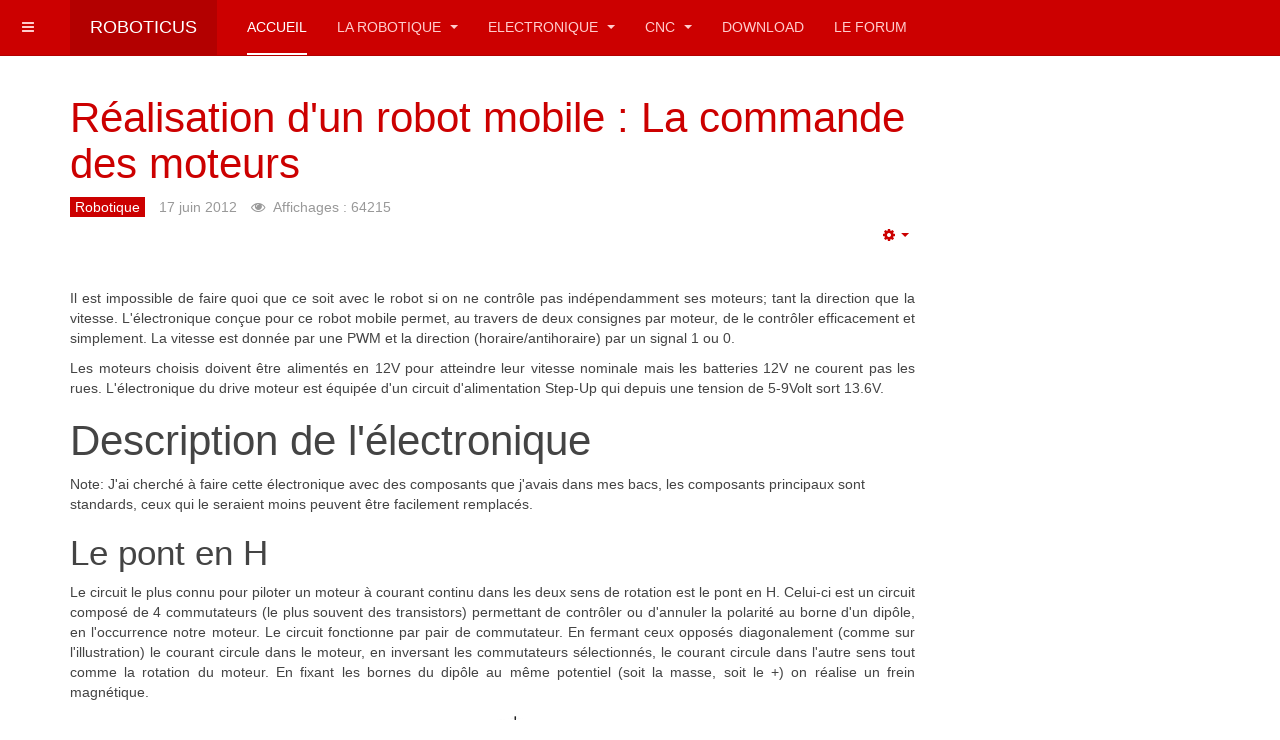

--- FILE ---
content_type: text/html; charset=utf-8
request_url: https://www.roboticus.org/12-articles/robotique/89-electronique-de-commande-des-moteurs-pour-robot-mobile.html
body_size: 9169
content:

<!DOCTYPE html>
<html lang="fr-fr" dir="ltr"
	  class='com_content view-article itemid-101 home j39 mm-hover '>

<head>
	<base href="https://www.roboticus.org/12-articles/robotique/89-electronique-de-commande-des-moteurs-pour-robot-mobile.html" />
	<meta http-equiv="content-type" content="text/html; charset=utf-8" />
	<meta name="keywords" content="drive, moteur, contrôle, pwm, vitesse, direction, sens, motor, dc, moteur courant continu, l293, 2577, step-up, alimentation, découpage, schottky, 74hct14, uc2610N, robotique, robot, pcb" />
	<meta name="author" content="Super Utilisateur" />
	<meta name="description" content="Circuit de contrôle pour deux moteurs DC. Drive moteur direction (sens de rotation) et vitesse par PWM" />
	<meta name="generator" content="Joomla! - Open Source Content Management" />
	<title>Réalisation d'un robot mobile : La commande des moteurs</title>
	<link href="/templates/purity_iii/favicon.ico" rel="shortcut icon" type="image/vnd.microsoft.icon" />
	<link href="/templates/purity_iii/local/css/themes/red/bootstrap.css" rel="stylesheet" type="text/css" />
	<link href="/templates/system/css/system.css" rel="stylesheet" type="text/css" />
	<link href="/templates/purity_iii/local/css/themes/red/template.css" rel="stylesheet" type="text/css" />
	<link href="/templates/purity_iii/local/css/themes/red/megamenu.css" rel="stylesheet" type="text/css" />
	<link href="/templates/purity_iii/local/css/themes/red/off-canvas.css" rel="stylesheet" type="text/css" />
	<link href="/templates/purity_iii/fonts/font-awesome/css/font-awesome.min.css" rel="stylesheet" type="text/css" />
	<link href="/templates/purity_iii/local/css/themes/red/layouts/magazine.css" rel="stylesheet" type="text/css" />
	<script src="/media/jui/js/jquery.min.js?ff9f09e08a41d5cafb1bed675a7d6836" type="text/javascript"></script>
	<script src="/media/jui/js/jquery-noconflict.js?ff9f09e08a41d5cafb1bed675a7d6836" type="text/javascript"></script>
	<script src="/media/jui/js/jquery-migrate.min.js?ff9f09e08a41d5cafb1bed675a7d6836" type="text/javascript"></script>
	<script src="/media/system/js/caption.js?ff9f09e08a41d5cafb1bed675a7d6836" type="text/javascript"></script>
	<script src="/plugins/system/t3/base-bs3/bootstrap/js/bootstrap.js?ff9f09e08a41d5cafb1bed675a7d6836" type="text/javascript"></script>
	<script src="/plugins/system/t3/base-bs3/js/jquery.tap.min.js" type="text/javascript"></script>
	<script src="/plugins/system/t3/base-bs3/js/off-canvas.js" type="text/javascript"></script>
	<script src="/plugins/system/t3/base-bs3/js/script.js" type="text/javascript"></script>
	<script src="/plugins/system/t3/base-bs3/js/menu.js" type="text/javascript"></script>
	<script src="/templates/purity_iii/js/script.js" type="text/javascript"></script>
	<script src="/plugins/system/t3/base-bs3/js/nav-collapse.js" type="text/javascript"></script>
	<script type="text/javascript">
jQuery(window).on('load',  function() {
				new JCaption('img.caption');
			});jQuery(function($){ initTooltips(); $("body").on("subform-row-add", initTooltips); function initTooltips (event, container) { container = container || document;$(container).find(".hasTooltip").tooltip({"html": true,"container": "body"});} });
	</script>

	
<!-- META FOR IOS & HANDHELD -->
	<meta name="viewport" content="width=device-width, initial-scale=1.0, maximum-scale=1.0, user-scalable=no"/>
	<style type="text/stylesheet">
		@-webkit-viewport   { width: device-width; }
		@-moz-viewport      { width: device-width; }
		@-ms-viewport       { width: device-width; }
		@-o-viewport        { width: device-width; }
		@viewport           { width: device-width; }
	</style>
	<script type="text/javascript">
		//<![CDATA[
		if (navigator.userAgent.match(/IEMobile\/10\.0/)) {
			var msViewportStyle = document.createElement("style");
			msViewportStyle.appendChild(
				document.createTextNode("@-ms-viewport{width:auto!important}")
			);
			document.getElementsByTagName("head")[0].appendChild(msViewportStyle);
		}
		//]]>
	</script>
<meta name="HandheldFriendly" content="true"/>
<meta name="apple-mobile-web-app-capable" content="YES"/>
<!-- //META FOR IOS & HANDHELD -->




<!-- Le HTML5 shim and media query for IE8 support -->
<!--[if lt IE 9]>
<script src="//html5shim.googlecode.com/svn/trunk/html5.js"></script>
<script type="text/javascript" src="/plugins/system/t3/base-bs3/js/respond.min.js"></script>
<![endif]-->

<!-- You can add Google Analytics here or use T3 Injection feature -->

<!--[if lt IE 9]>
<link rel="stylesheet" href="/templates/purity_iii/css/ie8.css" type="text/css" />
<![endif]-->
	</head>

<body>

<div class="t3-wrapper magazine"> <!-- Need this wrapper for off-canvas menu. Remove if you don't use of-canvas -->

	
<!-- MAIN NAVIGATION -->
<header id="t3-mainnav" class="wrap navbar navbar-default navbar-fixed-top t3-mainnav">

	<!-- OFF-CANVAS -->
			
<button class="btn btn-default off-canvas-toggle " type="button" data-pos="left" data-nav="#t3-off-canvas" data-effect="off-canvas-effect-4">
  <i class="fa fa-bars"></i>
</button>

<!-- OFF-CANVAS SIDEBAR -->
<div id="t3-off-canvas" class="t3-off-canvas ">

  <div class="t3-off-canvas-header">
    <h2 class="t3-off-canvas-header-title">Sidebar</h2>
    <button type="button" class="close" data-dismiss="modal" aria-hidden="true">&times;</button>
  </div>

  <div class="t3-off-canvas-body">
    
  </div>

</div>
<!-- //OFF-CANVAS SIDEBAR -->

		<!-- //OFF-CANVAS -->

	<div class="container">

		<!-- NAVBAR HEADER -->
		<div class="navbar-header">

			<!-- LOGO -->
			<div class="logo logo-text">
				<div class="logo-text">
					<a href="/" title="Roboticus">
						
												
						<span>Roboticus</span>
					</a>
				</div>
			</div>
			<!-- //LOGO -->

											<button type="button" class="navbar-toggle" data-toggle="collapse" data-target=".t3-navbar-collapse">
					<i class="fa fa-bars"></i>
				</button>
			
	    
		</div>
		<!-- //NAVBAR HEADER -->

		<!-- NAVBAR MAIN -->
				<nav class="t3-navbar-collapse navbar-collapse collapse"></nav>
		
		<nav class="t3-navbar navbar-collapse collapse">
			<div  class="t3-megamenu"  data-responsive="true">
<ul itemscope itemtype="http://www.schema.org/SiteNavigationElement" class="nav navbar-nav level0">
<li itemprop='name' class="current active" data-id="101" data-level="1">
<a itemprop='url' class=""  href="/"   data-target="#">Accueil </a>

</li>
<li itemprop='name' class="dropdown mega" data-id="114" data-level="1">
<a itemprop='url' class=" dropdown-toggle"  href="/la-robotique.html"   data-target="#" data-toggle="dropdown">La robotique <em class="caret"></em></a>

<div class="nav-child dropdown-menu mega-dropdown-menu"  ><div class="mega-dropdown-inner">
<div class="row">
<div class="col-xs-12 mega-col-nav" data-width="12"><div class="mega-inner">
<ul itemscope itemtype="http://www.schema.org/SiteNavigationElement" class="mega-nav level1">
<li itemprop='name'  data-id="157" data-level="2">
<a itemprop='url' class=""  href="/la-robotique/les-moteurs.html"   data-target="#">Les moteurs </a>

</li>
</ul>
</div></div>
</div>
</div></div>
</li>
<li itemprop='name' class="dropdown mega" data-id="148" data-level="1">
<a itemprop='url' class=" dropdown-toggle"  href="/electronique.html"   data-target="#" data-toggle="dropdown">Electronique <em class="caret"></em></a>

<div class="nav-child dropdown-menu mega-dropdown-menu"  ><div class="mega-dropdown-inner">
<div class="row">
<div class="col-xs-12 mega-col-nav" data-width="12"><div class="mega-inner">
<ul itemscope itemtype="http://www.schema.org/SiteNavigationElement" class="mega-nav level1">
<li itemprop='name'  data-id="149" data-level="2">
<a itemprop='url' class=""  href="/electronique/usb.html"   data-target="#">USB </a>

</li>
<li itemprop='name'  data-id="150" data-level="2">
<a itemprop='url' class=""  href="/electronique/led.html"   data-target="#">Led </a>

</li>
<li itemprop='name'  data-id="156" data-level="2">
<a itemprop='url' class=""  href="/electronique/rs232.html"   data-target="#">RS232 </a>

</li>
<li itemprop='name'  data-id="163" data-level="2">
<a itemprop='url' class=""  href="/electronique/port-parallele.html"   data-target="#">Port parallèle  </a>

</li>
<li itemprop='name'  data-id="164" data-level="2">
<a itemprop='url' class=""  href="/electronique/microcontroleur.html"   data-target="#">Microcontrôleur </a>

</li>
<li itemprop='name'  data-id="165" data-level="2">
<a itemprop='url' class=""  href="/electronique/sans-fil.html"   data-target="#">Sans-Fil! </a>

</li>
</ul>
</div></div>
</div>
</div></div>
</li>
<li itemprop='name' class="dropdown mega" data-id="158" data-level="1">
<a itemprop='url' class=" dropdown-toggle"  href="/cnc.html"   data-target="#" data-toggle="dropdown">CNC <em class="caret"></em></a>

<div class="nav-child dropdown-menu mega-dropdown-menu"  ><div class="mega-dropdown-inner">
<div class="row">
<div class="col-xs-12 mega-col-nav" data-width="12"><div class="mega-inner">
<ul itemscope itemtype="http://www.schema.org/SiteNavigationElement" class="mega-nav level1">
<li itemprop='name'  data-id="159" data-level="2">
<a itemprop='url' class=""  href="/cnc/mf-70.html"   data-target="#">MF-70 </a>

</li>
<li itemprop='name'  data-id="160" data-level="2">
<a itemprop='url' class=""  href="/cnc/roboticus-1.html"   data-target="#">Roboticus-1 </a>

</li>
<li itemprop='name'  data-id="161" data-level="2">
<a itemprop='url' class=""  href="/cnc/les-machines-du-net.html"   data-target="#">Les machines du Net </a>

</li>
<li itemprop='name'  data-id="162" data-level="2">
<a itemprop='url' class=""  href="/cnc/electronique-software.html"   data-target="#">Electronique &amp; Software </a>

</li>
</ul>
</div></div>
</div>
</div></div>
</li>
<li itemprop='name'  data-id="132" data-level="1">
<a itemprop='url' class=""  href="/download.html"   data-target="#">Download </a>

</li>
<li itemprop='name'  data-id="166" data-level="1">
<a itemprop='url' class=""  href="http://www.roboticus.org/forum" target="_blank"   data-target="#">Le Forum</a>

</li>
</ul>
</div>

		</nav>
    <!-- //NAVBAR MAIN -->

	</div>
</header>
<!-- //MAIN NAVIGATION -->






	
<div id="t3-mainbody" class="container t3-mainbody">
	<div class="row">

		<!-- MAIN CONTENT -->
		<div id="t3-content" class="t3-content col-xs-12 col-sm-8  col-md-9">
						

<div class="item-page clearfix">


<!-- Article -->
<article>
	<meta itemprop="inLanguage" content="fr-FR" />
	<meta itemprop="url" content="/12-articles/robotique/89-electronique-de-commande-des-moteurs-pour-robot-mobile.html" />

      
<header class="article-header clearfix">
	<h1 class="article-title" itemprop="headline">
					<a href="/12-articles/robotique/89-electronique-de-commande-des-moteurs-pour-robot-mobile.html" itemprop="url" title="Réalisation d'un robot mobile : La commande des moteurs">
				Réalisation d'un robot mobile : La commande des moteurs</a>
			</h1>

			</header>
    
    
  <!-- Aside -->
    <aside class="article-aside clearfix">
          	<dl class="article-info  muted">

		
			<dt class="article-info-term">
													Détails							</dt>

			
			
										<dd class="category-name hasTooltip" title="Catégorie : ">
				<i class="fa fa-folder-open"></i>
									<a href="/12-articles/robotique.html" ><span itemprop="genre">Robotique</span></a>							</dd>			
										<dd class="published hasTooltip" title="Publication : ">
				<i class="icon-calendar"></i>
				<time datetime="2012-06-17T10:52:03+00:00" itemprop="datePublished">
					17 juin 2012				</time>
			</dd>					
					
			
										<dd class="hits">
					<i class="fa fa-eye"></i>
					<meta itemprop="interactionCount" content="UserPageVisits:64215" />
					Affichages : 64215			</dd>						</dl>
        
          

			<div class="btn-group pull-right">
			<a class="btn dropdown-toggle" data-toggle="dropdown" href="#"> <span class="fa fa-cog"></span> <span class="caret"><span class="element-invisible">Empty</span></span> </a>
						<ul class="dropdown-menu">
									<li class="print-icon"> <a href="/12-articles/robotique/89-electronique-de-commande-des-moteurs-pour-robot-mobile.html?tmpl=component&amp;print=1&amp;layout=default&amp;page=" title="Imprimer" onclick="window.open(this.href,'win2','status=no,toolbar=no,scrollbars=yes,titlebar=no,menubar=no,resizable=yes,width=640,height=480,directories=no,location=no'); return false;" rel="nofollow"><span class="fa fa-print"></span>&#160;Imprimer&#160;</a> </li>
													<li class="email-icon"> <a href="/component/mailto/?tmpl=component&amp;template=purity_iii&amp;link=17607d9f5eabc21d4f6c9809909803c7d9e24f93" title="E-mail" onclick="window.open(this.href,'win2','width=400,height=350,menubar=yes,resizable=yes'); return false;"><span class="fa fa-envelope"></span> E-mail</a> </li>
											</ul>
		</div>
	
      </aside>  
    <!-- //Aside -->

  
  
  
	
  
	
	<section class="article-content clearfix">
		<p style="text-align: justify;">Il est impossible de faire quoi que ce soit avec le robot si on ne contr&ocirc;le pas ind&eacute;pendamment ses moteurs; tant la direction que la vitesse. L'&eacute;lectronique con&ccedil;ue pour ce robot mobile permet, au travers de deux consignes par moteur, de le contr&ocirc;ler efficacement et simplement. La vitesse est donn&eacute;e par une PWM et la direction (horaire/antihoraire) par un signal 1 ou 0.</p>
<p style="text-align: justify;">Les moteurs choisis doivent &ecirc;tre aliment&eacute;s en 12V pour atteindre leur vitesse nominale mais les batteries 12V ne courent pas les rues. L'&eacute;lectronique du drive moteur est &eacute;quip&eacute;e d'un circuit d'alimentation Step-Up qui depuis une tension de 5-9Volt sort 13.6V.</p>
 
<h1>Description de l'&eacute;lectronique</h1>
<p>Note: J'ai cherch&eacute; &agrave; faire cette &eacute;lectronique avec des composants que j'avais dans mes bacs, les composants principaux sont standards, ceux qui le seraient moins peuvent &ecirc;tre facilement remplac&eacute;s.</p>
<h2>Le pont en H</h2>
<p style="text-align: justify;">Le circuit le plus connu pour piloter un moteur &agrave; courant continu dans les deux sens de rotation est le pont en H. Celui-ci est un circuit compos&eacute; de 4 commutateurs (le plus souvent des transistors) permettant de contr&ocirc;ler ou d'annuler la polarit&eacute; au borne d'un dip&ocirc;le, en l'occurrence notre moteur. Le circuit fonctionne par pair de commutateur. En fermant ceux oppos&eacute;s diagonalement (comme sur l'illustration) le courant circule dans le moteur, en inversant les commutateurs s&eacute;lectionn&eacute;s, le courant circule dans l'autre sens tout comme la rotation du moteur. En fixant les bornes du dip&ocirc;le au m&ecirc;me potentiel (soit la masse, soit le +) on r&eacute;alise un frein magn&eacute;tique.</p>
<p><img src="/images/stories/robotique/electroniquerobotmob/Pont_En_H_Avec_Courant.png" alt="Pont En H Avec Courant" width="250" height="325" style="display: block; margin-left: auto; margin-right: auto;" title="Pont en H" longdesc="Pont en H avec circulation du courant dedans. Pour controle de moteur DC. Source wikipedia" /></p>
<p style="text-align: justify;">Pour simplifier le design du circuit, il existe le composant L293 qui int&egrave;gre 2 ponts en H dans une seule et m&ecirc;me puce. Le circuit permet de contr&ocirc;ler soit 4 moteurs dans un seul sens de rotation (partie de droite de l'illustration), soit deux moteurs dans les deux sens (partie de gauche de l'illustration).</p>
<p><img src="/images/stories/robotique/electroniquerobotmob/l293.png" alt="L293 schema" width="500" height="337" style="display: block; margin-left: auto; margin-right: auto;" title="Quadruple half-H drivers" longdesc="L293 schema, quatre demi pont en H" /></p>
<p style="text-align: justify;">Au travers de la broche 1 ou 9 on active ou d&eacute;sactive les pairs de circuits (Enable). Cette fonctionnalit&eacute; permet de contr&ocirc;ler la vitesse du moteur en lui entrant un signal de type PWM. Les pairs 2/7 et 10/15 permettent d'inverser la polarit&eacute; sur le moteur. Pour cela les consignes doivent &eacute;galement &ecirc;tre oppos&eacute;es. Pour simplifier la commande et n'avoir qu'un signal pour la vitesse et un signal pour le sens de rotation, il suffit d'utiliser un circuit logique inverseur comme un 74hct14. La possibilit&eacute; d'avoir un frein magn&eacute;tique n'a pas &eacute;t&eacute; retenue ici.</p>
<p><img src="/images/stories/robotique/electroniquerobotmob/schemal293.png" alt="Schema du circuit de controle" width="982" height="288" style="display: block; margin-left: auto; margin-right: auto;" title="Controle dans les deux sens de deux moteurs DC" longdesc="Circuit a base d'un L293 permettant de controler deux moteurs &agrave; courant continu dans les deux sens de rotation" /></p>
<p style="text-align: justify;">Les broches 4 et 5 du Header P5 permettent de contr&ocirc;ler respectivement la vitesse et le sens de rotation du moteur 1; les broches 2 et 3 ceux du moteur 2. Les signaux d'entr&eacute;e sont compatibles 5V et 3.3V. Le circuit UC2610N int&egrave;gre dans une m&ecirc;me puce les diodes schottky prot&eacute;geant l'&eacute;lectronique lors des commutations du circuit. Ce circuit peut &ecirc;tre remplac&eacute; par 8 diodes schottky, le design du PCB en sera juste affect&eacute;.</p>
<p style="text-align: justify;">D'un point de vue courant max, avec un amp&egrave;rem&egrave;tre, le courant tir&eacute; par le moteur varie entre 30mA &agrave; vide et 350mA en freinant fortement la roue. Le composant est sans probl&egrave;me adapt&eacute; &agrave; cette utilisation (600mA max par channel pour le L293D).</p>
<p style="text-align: center;"></p>
<h2 style="text-align: justify;">L'alimentation</h2>
<p style="text-align: justify;">Deux consid&eacute;rations sont &agrave; prendre en compte pour l'alimentation du circuit. En utilisant un L293 pour contr&ocirc;ler les moteurs, une perte de tension apparait en sortie du composant, cette perte de tension se situe entre 1.5 et 3Volts! (d&eacute;pendant du courant d&eacute;bit&eacute;, du composant en lui-m&ecirc;me). Si m&ecirc;me la puce est aliment&eacute;e en 12V, ces 12volts ne seront pas enti&egrave;rement convertis dans le moteur. Ensuite, comme d&eacute;j&agrave; annonc&eacute;, une batterie ayant la tension id&eacute;ale pour ce circuit est difficile &agrave; trouver. Il est plus int&eacute;ressant d'utiliser une batterie standard et au travers d'une alimentation de type step-up, cr&eacute;er la tension id&eacute;ale pour l'alimentation du circuit, de plus ceci garantira de conserver une tension stable malgr&eacute; la d&eacute;charge de la batterie.</p>
<h3 style="text-align: justify;">Step-Up</h3>
<p style="text-align: justify;">L'alimentation de type step-up est un mod&egrave;le d'alimentation &agrave; d&eacute;coupage dans lequel la tension de sortie est sup&eacute;rieure &agrave; la tension d'entr&eacute;e. Le r&eacute;gulateur choisi ici est le 2577-ADJ que l'on peut acheter facilement pour quelques euros chez un revendeur de composant. La puce int&egrave;gre un switch supportant des courants max de 3A ce qui est suffisant pour cette application.</p>
<p><img src="/images/stories/robotique/electroniquerobotmob/2577schema.png" alt="Schema du 2577" width="557" height="530" style="display: block; margin-left: auto; margin-right: auto;" title="Regulateur de tension 2577 step-up, configuration" longdesc="Schema fonctionnel pour la configuration d'une alimentation step-up d'un 2577-ADJ" /></p>
<h4 style="text-align: justify;">Configuration</h4>
<p style="text-align: justify;">Tension de sortie du r&eacute;gulateur est d&eacute;termin&eacute;e par les r&eacute;sistances R1 et R2. La tension au milieu du pont diviseur doit valoir 1.23 quand la tension de sortie est celle d&eacute;sir&eacute;e.</p>
<div style="text-align: left; padding-left: 30px;">Vout = 1.23 (1+R1/R2)</div>
<p>Le choix: R1 = 10k, R2=1k. De cette mani&egrave;re, les valeurs des r&eacute;sistances sont standard et en sortie nous avons 13.6V (12V auquel on ajoute 1.6V pour compenser la perte dans le circuit L293)</p>
<p>Pour d&eacute;terminer la valeur de l'inductance L, il faut calculer:</p>
<p style="padding-left: 30px;"><img src="/images/stories/robotique/electroniquerobotmob/2577formules.png" alt="Formules du 2577" width="338" height="158" style="display: block; margin-left: auto; margin-right: auto;" title="Liste des formules du 2577" longdesc="Calcule des param&egrave;tres du 2577" /></p>
<p style="text-align: justify;">VF (La tension de la diode Schottky) vaut environ 0.5V. Vin (min) &agrave; 5V (suivant les exigences), ILoad (max) 0.7A (quand les deux roues moteurs forcent). On obtient le param&egrave;tre ET &agrave; 57 et Iind &agrave; 2.25.</p>
<p>Dans le datasheet du constructeur, nous avons un abaque avec les correspondanc<span style="color: #000000;">es pour choisir l'inductance id&eacute;ale:</span></p>
<p><img src="/images/stories/robotique/electroniquerobotmob/abaqueself.png" alt="Abaque de selection des selfs" width="401" height="444" style="display: block; margin-left: auto; margin-right: auto;" title="Tableau abaque pour selectionner la self id&eacute;ale" longdesc="Via l'abaque, en fonction du param&egrave;tre Iind et ET, trouvez l'inductance qui convient" /></p>
<p style="text-align: justify;">Ici une self de 100&micro;H est toute indiqu&eacute;e, l'inductance doit supporter un courant de 2.25A, il faut n&eacute;anmoins temp&eacute;rer, le courant de 2.25A est le courant dans l'inductance dans le cas ou les deux moteurs forcerait en m&ecirc;me temps! Personnellement, j'avais la r&eacute;f&eacute;rence EPCOS B82477P4104M000 -<span style="color: #000000;"> </span><span style="color: #000000;">Farnell</span><span style="color: #000000;"> : </span>1644643 qui convient avec un courant max nominal de 1.87A</p>
<p>La r&eacute;sistance RC et les capacit&eacute;s Cout et Cc sont d&eacute;termin&eacute;es par les re<span style="color: #000000;">lations </span><span style="color: #000000;">suivantes:</span></p>
<p style="padding-left: 30px;"><img src="/images/stories/robotique/electroniquerobotmob/2577formule2.png" alt="Formules de calcule des param&egrave;tre Rc et Cout" width="321" height="169" style="display: block; margin-left: auto; margin-right: auto;" title="S&eacute;rie de formules pour le calcule des param&egrave;tre Rc et Cout du r&eacute;gulateur 2577" longdesc="Formules issues du datasheet du r&eacute;gulateur 2577 pour param&eacute;trer le r&eacute;gulateur" /></p>
<p style="text-align: justify;">Les formules donnent des valeurs minimales ou maximales pour les diff&eacute;rents composants. Rc devant &ecirc;tre plus petit que 3.8k, 1k est une bonne valeur. Cout devant &ecirc;tre plus grand que 200&micro;F, 550uF (330+220) correspond bien &eacute;galement. Et Cc devant &ecirc;tre plus que 1.2uF, 4.7uF sera &eacute;galement suffisant.</p>
<p><span style="color: #000000;">Nous obtenons le sch&eacute;ma suivant pour l'alimentation:</span></p>
<p><img src="/images/stories/robotique/electroniquerobotmob/schema_alimentation.png" alt="Schema de l'alimentation" width="773" height="309" style="display: block; margin-left: auto; margin-right: auto;" title="Schema du r&eacute;gulateur Step-up" longdesc="Schema de l'alimentation Step-Up &agrave; base d'un r&eacute;gulateur &agrave; d&eacute;coupage 2577" /></p>
<h2>PCB, montage et test</h2>
<p><img src="/images/stories/robotique/electroniquerobotmob/pcb.png" alt="PCB du circuit" width="786" height="307" style="display: block; margin-left: auto; margin-right: auto;" title="PCB du circuit de contr&ocirc;le des deux moteurs" longdesc="PCB du circuit de contr&ocirc;le des moteurs pour le robot" /></p>
<p style="text-align: justify;">Tous les composants peuvent tenir sur un PCB simple face &agrave; condition de mettre quelques fils straps pour finaliser certaines liaisons. Comme indiqu&eacute; pr&eacute;c&eacute;demment, j'ai fait le montage avec les composants de mes bacs, et par exemple, je ne poss&eacute;dais que la version cms du 74hct14. Un pdf avec sch&eacute;ma, pochoir et liste des composants est disponibl<span style="color: #000000;">e </span><span style="color: #000000;">&agrave; la fin des articles.</span></p>
<p style="text-align: justify;">Le montage n'est pas non plus tr&egrave;s compliqu&eacute;. Concernant la self, j'ai pris une self cms que j'avais &eacute;galement sous la main. Mais au travers de deux pattes d'une r&eacute;sistance que j'ai coup&eacute;es, j'ai mont&eacute; la self au top et lui soudant ces deux brins qui vont chercher la piste de cuivre au bottom du pcb. Sinon l'&eacute;paisseur de la carte allait &ecirc;tre telle qu'elle ne serait pas simple &agrave; fixer sur le robot.</p>
<p style="text-align: justify;">Test, premi&egrave;rement, v&eacute;rifier la pr&eacute;sence de 13.6V sur les capacit&eacute;s de sortie de l'alimentation &agrave; d&eacute;coupage et la pr&eacute;sence de 5V sur les pins d'alimentations du 74hct14 et L293 (Pin 16). Si tout est ok, brancher les moteurs. En laissant tourner les moteurs, vous devriez avoir au voltm&egrave;tre 12V pile au borne du moteur.</p>
<p style="text-align: center;"></p>
<h2 style="text-align: justify;">La suite</h2>
<p style="text-align: justify;">Maintenant que nous avons le chassis, la motorisation, l'&eacute;lectronique qui pilote les moteurs, il ne reste plus qu'&agrave; ajouter l'&eacute;lectronique qui va jouer le chef d'orchestre et faire bouger le robot &agrave; sa convenance. Au prochain chapitre, d&eacute;monstration d'une &eacute;lectronique connect&eacute;e en Bluetooth &agrave; un gsm ou une tablette Android qui pilote le robot.</p>
<p>&nbsp;</p>
<p>&nbsp;</p>	</section>
  
  <!-- footer -->
    <!-- //footer -->

			<hr class="divider-vertical" />
<ul class="pager pagenav">
	<li class="previous">
		<a class="hasTooltip" title="Réalisation d'un robot mobile: Le cerveau" aria-label="Previous article: Réalisation d'un robot mobile: Le cerveau" href="/12-articles/robotique/92-realisation-dun-robot-mobile-le-cerveau.html" rel="prev">
			<span class="icon-chevron-left" aria-hidden="true"></span> <span aria-hidden="true">Précédent</span>		</a>
	</li>
	<li class="next">
		<a class="hasTooltip" title="Réalisation d'un robot mobile : La mécanique part 2, les roues et le chassis" aria-label="Next article: Réalisation d'un robot mobile : La mécanique part 2, les roues et le chassis" href="/12-articles/robotique/87-realisation-dun-robot-mobile-la-mecanique-part2.html" rel="next">
			<span aria-hidden="true">Suivant</span> <span class="icon-chevron-right" aria-hidden="true"></span>		</a>
	</li>
</ul>
	
	
	</article>
<!-- //Article -->


</div>


		</div>
		<!-- //MAIN CONTENT -->

		<!-- SIDEBAR RIGHT -->
		<div class="t3-sidebar t3-sidebar-right col-xs-12 col-sm-4  col-md-3 ">
			<div class="t3-module module " id="Mod103"><div class="module-inner"><div class="module-ct">

<div class="custom"  >
	<script async src="//pagead2.googlesyndication.com/pagead/js/adsbygoogle.js"></script>
<!-- RoboticusEVX -->
<ins class="adsbygoogle"
     style="display:inline-block;width:300px;height:600px"
     data-ad-client="ca-pub-8599990105050267"
     data-ad-slot="6029127133"></ins>
<script>
(adsbygoogle = window.adsbygoogle || []).push({});
</script>
</div>
</div></div></div>
		</div>
		<!-- //SIDEBAR RIGHT -->

	</div>
</div> 



  
<!-- NAV HELPER -->
<nav class="wrap t3-navhelper ">
	<div class="container">
		
	</div>
</nav>
<!-- //NAV HELPER -->

	
<!-- BACK TOP TOP BUTTON -->
<div id="back-to-top" data-spy="affix" data-offset-top="300" class="back-to-top hidden-xs hidden-sm affix-top">
  <button class="btn btn-primary" title="Back to Top"><i class="fa fa-caret-up"></i></button>
</div>
<script type="text/javascript">
(function($) {
	// Back to top
	$('#back-to-top').on('click', function(){
		$("html, body").animate({scrollTop: 0}, 500);
		return false;
	});
    $(window).load(function(){
        // hide button to top if the document height not greater than window height*2;using window load for more accurate calculate.    
        if ((parseInt($(window).height())*2)>(parseInt($(document).height()))) {
            $('#back-to-top').hide();
        } 
    });
})(jQuery);
</script>
<!-- BACK TO TOP BUTTON -->

<!-- FOOTER -->
<footer id="t3-footer" class="wrap t3-footer">

	
	<section class="t3-copyright">
		<div class="container">
			<div class="row">
				<div class="col-md-8 copyright ">
					
          <small>
            <a href="http://twitter.github.io/bootstrap/" title="Bootstrap by Twitter" target="_blank">Bootstrap</a> is a front-end framework of Twitter, Inc. Code licensed under <a href="https://github.com/twbs/bootstrap/blob/master/LICENSE" title="MIT License" target="_blank">MIT License.</a>
          </small>
          <small>
            <a href="http://fortawesome.github.io/Font-Awesome/" target="_blank">Font Awesome</a> font licensed under <a href="http://scripts.sil.org/OFL">SIL OFL 1.1</a>.
          </small>
				</div>
									<div class="col-md-4 poweredby text-hide">
						<a class="t3-logo t3-logo-color" href="http://t3-framework.org" title="Powered By T3 Framework"
						   target="_blank" >Powered by <strong>T3 Framework</strong></a>
					</div>
							</div>
		</div>
	</section>

</footer>
<!-- //FOOTER -->

</div>


</body>
</html>

--- FILE ---
content_type: text/html; charset=utf-8
request_url: https://www.google.com/recaptcha/api2/aframe
body_size: 225
content:
<!DOCTYPE HTML><html><head><meta http-equiv="content-type" content="text/html; charset=UTF-8"></head><body><script nonce="f1aXM2Wz6UhGxkvCzUOCcw">/** Anti-fraud and anti-abuse applications only. See google.com/recaptcha */ try{var clients={'sodar':'https://pagead2.googlesyndication.com/pagead/sodar?'};window.addEventListener("message",function(a){try{if(a.source===window.parent){var b=JSON.parse(a.data);var c=clients[b['id']];if(c){var d=document.createElement('img');d.src=c+b['params']+'&rc='+(localStorage.getItem("rc::a")?sessionStorage.getItem("rc::b"):"");window.document.body.appendChild(d);sessionStorage.setItem("rc::e",parseInt(sessionStorage.getItem("rc::e")||0)+1);localStorage.setItem("rc::h",'1768882912464');}}}catch(b){}});window.parent.postMessage("_grecaptcha_ready", "*");}catch(b){}</script></body></html>